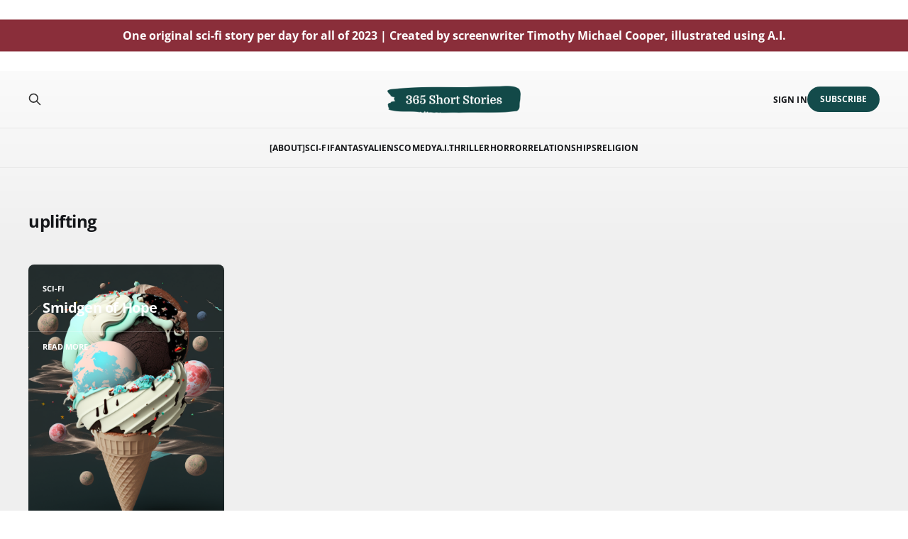

--- FILE ---
content_type: text/html; charset=utf-8
request_url: https://www.365shortstories.com/tag/uplifting/
body_size: 3341
content:
<!DOCTYPE html>
<html lang="en">

<head>
    <meta charset="utf-8">
    <meta name="viewport" content="width=device-width, initial-scale=1">
    <title>uplifting - 365 Short Stories</title>
    <link rel="stylesheet" href="https://www.365shortstories.com/assets/built/screen.css?v=5bbb47a720">

    <link rel="icon" href="https://www.365shortstories.com/content/images/size/w256h256/2022/12/365-short-stories-website-favicon-color--2-.png" type="image/png">
    <link rel="canonical" href="https://www.365shortstories.com/tag/uplifting/">
    <meta name="referrer" content="no-referrer-when-downgrade">
    
    <meta property="og:site_name" content="365 Short Stories">
    <meta property="og:type" content="website">
    <meta property="og:title" content="uplifting - 365 Short Stories">
    <meta property="og:description" content="Original genre short stories: sci-fi, fantasy, horror, artificial intelligence, comedy, supernatural, thriller, aliens, monsters, time travel, technology">
    <meta property="og:url" content="https://www.365shortstories.com/tag/uplifting/">
    <meta property="og:image" content="https://www.365shortstories.com/content/images/size/w1200/2022/12/Another-logo-try-JPEG-1.jpg">
    <meta property="article:publisher" content="https://www.facebook.com/ghost">
    <meta name="twitter:card" content="summary_large_image">
    <meta name="twitter:title" content="uplifting - 365 Short Stories">
    <meta name="twitter:description" content="Original genre short stories: sci-fi, fantasy, horror, artificial intelligence, comedy, supernatural, thriller, aliens, monsters, time travel, technology">
    <meta name="twitter:url" content="https://www.365shortstories.com/tag/uplifting/">
    <meta name="twitter:image" content="https://www.365shortstories.com/content/images/size/w1200/2022/12/Another-logo-try-JPEG-1.jpg">
    <meta name="twitter:site" content="@therealtimothy">
    <meta property="og:image:width" content="1200">
    <meta property="og:image:height" content="282">
    
    <script type="application/ld+json">
{
    "@context": "https://schema.org",
    "@type": "Series",
    "publisher": {
        "@type": "Organization",
        "name": "365 Short Stories",
        "url": "https://www.365shortstories.com/",
        "logo": {
            "@type": "ImageObject",
            "url": "https://www.365shortstories.com/content/images/2022/12/Another-logo-try-PNG.png"
        }
    },
    "url": "https://www.365shortstories.com/tag/uplifting/",
    "name": "uplifting",
    "mainEntityOfPage": "https://www.365shortstories.com/tag/uplifting/"
}
    </script>

    <meta name="generator" content="Ghost 6.13">
    <link rel="alternate" type="application/rss+xml" title="365 Short Stories" href="https://www.365shortstories.com/rss/">
    <script defer src="https://cdn.jsdelivr.net/ghost/portal@~2.56/umd/portal.min.js" data-i18n="true" data-ghost="https://www.365shortstories.com/" data-key="1c1507695521b84b37335f9a25" data-api="https://365-short-stories.ghost.io/ghost/api/content/" data-locale="en" crossorigin="anonymous"></script><style id="gh-members-styles">.gh-post-upgrade-cta-content,
.gh-post-upgrade-cta {
    display: flex;
    flex-direction: column;
    align-items: center;
    font-family: -apple-system, BlinkMacSystemFont, 'Segoe UI', Roboto, Oxygen, Ubuntu, Cantarell, 'Open Sans', 'Helvetica Neue', sans-serif;
    text-align: center;
    width: 100%;
    color: #ffffff;
    font-size: 16px;
}

.gh-post-upgrade-cta-content {
    border-radius: 8px;
    padding: 40px 4vw;
}

.gh-post-upgrade-cta h2 {
    color: #ffffff;
    font-size: 28px;
    letter-spacing: -0.2px;
    margin: 0;
    padding: 0;
}

.gh-post-upgrade-cta p {
    margin: 20px 0 0;
    padding: 0;
}

.gh-post-upgrade-cta small {
    font-size: 16px;
    letter-spacing: -0.2px;
}

.gh-post-upgrade-cta a {
    color: #ffffff;
    cursor: pointer;
    font-weight: 500;
    box-shadow: none;
    text-decoration: underline;
}

.gh-post-upgrade-cta a:hover {
    color: #ffffff;
    opacity: 0.8;
    box-shadow: none;
    text-decoration: underline;
}

.gh-post-upgrade-cta a.gh-btn {
    display: block;
    background: #ffffff;
    text-decoration: none;
    margin: 28px 0 0;
    padding: 8px 18px;
    border-radius: 4px;
    font-size: 16px;
    font-weight: 600;
}

.gh-post-upgrade-cta a.gh-btn:hover {
    opacity: 0.92;
}</style>
    <script defer src="https://cdn.jsdelivr.net/ghost/sodo-search@~1.8/umd/sodo-search.min.js" data-key="1c1507695521b84b37335f9a25" data-styles="https://cdn.jsdelivr.net/ghost/sodo-search@~1.8/umd/main.css" data-sodo-search="https://365-short-stories.ghost.io/" data-locale="en" crossorigin="anonymous"></script>
    
    <link href="https://www.365shortstories.com/webmentions/receive/" rel="webmention">
    <script defer src="/public/cards.min.js?v=5bbb47a720"></script>
    <link rel="stylesheet" type="text/css" href="/public/cards.min.css?v=5bbb47a720">
    <script defer src="/public/member-attribution.min.js?v=5bbb47a720"></script><style>:root {--ghost-accent-color: #144b4b;}</style>
    <!-- Google tag (gtag.js) -->
<script async src="https://www.googletagmanager.com/gtag/js?id=G-PZHQXB8BXP"></script>
<script>
  window.dataLayer = window.dataLayer || [];
  function gtag(){dataLayer.push(arguments);}
  gtag('js', new Date());

  gtag('config', 'G-PZHQXB8BXP');
</script>

<script defer data-domain="365shortstories.com" src="https://plausible.io/js/script.js"></script>

<style>
  .header {
    height: 100px;
    background-color: white;
    position: relative;
  }

  .white-bar {
    height: 40px;
    background-color: white;
  }

  .blue-bar {
  background-color: #8a2e3a;
  position: absolute;
  left: 0;
  right: 0;
  margin: 0 auto;
  top: 50%;
  transform: translateY(-50%);
  padding: 10px; /* Adjust the padding as needed */
  color: #ffffff;
  font-size: 16px; /* Adjust the font size as needed */
  font-weight: bold;
  text-align: center;
  white-space: wrap;
}

  .blue-bar p {
    margin: 0;
  }
</style>

<header class="header">
  <div class="white-bar"></div>
  <div class="blue-bar">
    <p>One original sci-fi story per day for all of 2023 | Created by screenwriter Timothy Michael Cooper, illustrated using A.I.</p>
  </div>
</header>
</head>

<body class="tag-template tag-uplifting is-head-stacked">
<div class="gh-site">

    <header id="gh-head" class="gh-head gh-outer">
        <div class="gh-head-inner gh-inner">
            <div class="gh-head-brand">
                <div class="gh-head-brand-wrapper">
                    <a class="gh-head-logo" href="https://www.365shortstories.com">
                            <img src="https://www.365shortstories.com/content/images/2022/12/Another-logo-try-PNG.png" alt="365 Short Stories">
                    </a>
                </div>
                <button class="gh-search gh-icon-btn" aria-label="Search this site" data-ghost-search><svg xmlns="http://www.w3.org/2000/svg" fill="none" viewBox="0 0 24 24" stroke="currentColor" stroke-width="2" width="20" height="20"><path stroke-linecap="round" stroke-linejoin="round" d="M21 21l-6-6m2-5a7 7 0 11-14 0 7 7 0 0114 0z"></path></svg></button>
                <button class="gh-burger"></button>
            </div>

            <nav class="gh-head-menu">
                <ul class="nav">
    <li class="nav-about"><a href="https://www.365shortstories.com/about/">[About]</a></li>
    <li class="nav-sci-fi"><a href="https://www.365shortstories.com/tag/sci-fi/">Sci-Fi</a></li>
    <li class="nav-fantasy"><a href="https://www.365shortstories.com/tag/fantasy/">Fantasy</a></li>
    <li class="nav-aliens"><a href="https://www.365shortstories.com/tag/aliens/">Aliens</a></li>
    <li class="nav-comedy"><a href="https://www.365shortstories.com/tag/comedy/">Comedy</a></li>
    <li class="nav-a-i"><a href="https://www.365shortstories.com/tag/artificial-intelligence/">A.I.</a></li>
    <li class="nav-thriller"><a href="https://www.365shortstories.com/tag/thriller/">Thriller</a></li>
    <li class="nav-horror"><a href="https://www.365shortstories.com/tag/horror/">Horror</a></li>
    <li class="nav-relationships"><a href="https://www.365shortstories.com/tag/relationships/">Relationships</a></li>
    <li class="nav-religion"><a href="https://www.365shortstories.com/tag/religion/">Religion</a></li>
</ul>

            </nav>

            <div class="gh-head-actions">
                    <button class="gh-search gh-icon-btn" aria-label="Search this site" data-ghost-search><svg xmlns="http://www.w3.org/2000/svg" fill="none" viewBox="0 0 24 24" stroke="currentColor" stroke-width="2" width="20" height="20"><path stroke-linecap="round" stroke-linejoin="round" d="M21 21l-6-6m2-5a7 7 0 11-14 0 7 7 0 0114 0z"></path></svg></button>
                    <div class="gh-head-members">
                                <a class="gh-head-link" href="#/portal/signin" data-portal="signin">Sign in</a>
                                <a class="gh-head-btn gh-btn gh-primary-btn" href="#/portal/signup" data-portal="signup">Subscribe</a>
                    </div>
            </div>
        </div>
    </header>

    <div class="site-content">
        
<div class="gh-outer">
<main class="site-main gh-inner">

    <div class="term">
        <h1 class="term-name">uplifting</h1>
    </div>

    <div class="post-feed gh-feed">
            <article class="post tag-sci-fi tag-scientific-studies tag-natural-disasters tag-space-travel tag-astronomy tag-third-person tag-fantasy tag-alternate-realities tag-alternate-timelines tag-drabble tag-short-story tag-microfiction tag-support tag-uplifting tag-comedy tag-absurd featured u-shadow">
<a class="post-link" href="/smidgen-of-hope/">
            <img
                class="post-image u-object-fit"
                src="/content/images/2023/03/-Some_Call_Me_Tim_planet_made_of_rhythm_greed_good_times_angst_m_6b6664e6-c5cd-4896-9526-0c2d32eff338.png"
                alt="Smidgen of Hope"
                loading="lazy"
            >

    <div class="post-wrapper">
        <header class="post-header">
                <span class="post-tag">sci-fi</span>

            <h2 class="post-title">
                Smidgen of Hope
            </h2>
        </header>

            <div class="post-excerpt">
                When the new telescope finally took stock of the universe&#39;s
            </div>
    </div>

    <footer class="post-footer">
        <span class="post-more">Read More</span>

        <div class="post-author">
        </div>
    </footer>
</a>
</article>    </div>

</main>
</div>
    </div>

    <footer class="gh-foot gh-outer">
        <div class="gh-foot-inner gh-inner">
            <div class="gh-copyright">
                365 Short Stories © 2026
            </div>
            <nav class="gh-foot-menu">
                <ul class="nav">
    <li class="nav-about"><a href="https://www.365shortstories.com/about/">[About]</a></li>
    <li class="nav-sign-up"><a href="#/portal/">Sign up</a></li>
</ul>

            </nav>
            <div class="gh-powered-by">
                <a href="https://ghost.org/" target="_blank" rel="noopener">Powered by Ghost</a>
            </div>
        </div>
    </footer>

</div>


<script src="https://www.365shortstories.com/assets/built/main.min.js?v=5bbb47a720"></script>

<footer>
  <div style="text-align: center;">
    <p style="font-size: 14px; color: black;">
      High-concept sci-fi, fantasy, horror, comedy, and alien short stories for the modern reader, developed by screenwriter Timothy Michael Cooper. Illustrated with A.I.-generated art
    </p>
    <p style="font-size: 14px; color: black;">
      Original stories | Short story ideas with a twist | Sci-fi writing prompts
        <hr style="width: 30px; height: 2px; background-color: white; margin: 10px auto;">
    </p>
  </div>
</footer>

</body>
</html>